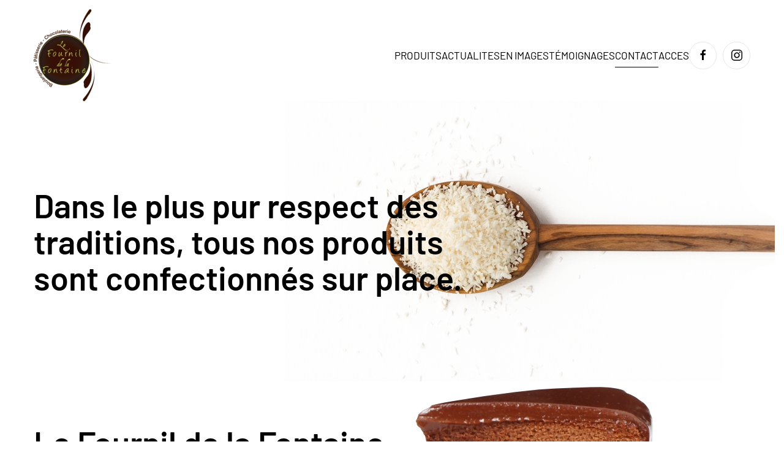

--- FILE ---
content_type: text/html; charset=utf-8
request_url: https://fournildelafontaine.com/contactez-le-fournil-de-la-fontaine.html
body_size: 8030
content:
<!DOCTYPE html>
<html lang="fr-fr" dir="ltr">
    <head>
        <meta name="viewport" content="width=device-width, initial-scale=1">
        <link rel="icon" href="/images/logo/fournil_presentation.png" sizes="any">
                <link rel="apple-touch-icon" href="/images/logo/fournil_presentation.png">
        <meta charset="utf-8">
	<meta name="author" content="Super User">
	<meta name="description" content="Au portes de Genève à Ferney-Voltaire le Fournil de la Fontaine, boulangerie pâtisserie spécialisée dans la confection de macarons de toutes sortes. Mustapha El">
	<title>Pain artisanal pay de Gex à Ferney-Voltaire</title>
	<link href="/templates/yootheme/vendor/yootheme/builder/elements/map/assets/leaflet.css?ver=4.0.7" rel="preload" as="style" onload="this.onload=null;this.rel='stylesheet'">
<link href="/templates/yootheme/css/theme.9.css?1765990828" rel="stylesheet" />
	<style>.wf-columns{display:flex;gap:1rem}.wf-columns .wf-column{max-width:100%;box-sizing:border-box;flex:1}.wf-columns-stack-large,.wf-columns-stack-medium,.wf-columns-stack-small,.wf-columns-stack-xlarge{flex-wrap:wrap}.wf-columns-align-left{justify-content:flex-start}.wf-columns-align-center{justify-content:center}.wf-columns-align-right{justify-content:flex-end}.wf-columns-layout-1-2>.wf-column:last-child,.wf-columns-layout-2-1>.wf-column:first-child{width:calc(100% * 2 / 3.001);flex:none}.wf-columns-layout-1-1-2>.wf-column:last-child,.wf-columns-layout-1-2-1>.wf-column:nth-child(2),.wf-columns-layout-2-1-1>.wf-column:first-child{width:50%;flex:none}.wf-columns-layout-1-3>.wf-column:last-child,.wf-columns-layout-3-1>.wf-column:first-child{width:75%;flex:none}.wf-columns-layout-1-1-3>.wf-column:last-child,.wf-columns-layout-1-3-1>.wf-column:nth-child(2),.wf-columns-layout-2-3>.wf-column:last-child,.wf-columns-layout-3-1-1>.wf-column:first-child,.wf-columns-layout-3-2>.wf-column:first-child{width:60%;flex:none}.wf-columns-layout-1-1-1-2>.wf-column:last-child,.wf-columns-layout-2-1-1-1>.wf-column:first-child{width:40%;flex:none}.wf-columns-layout-1-4>.wf-column:last-child,.wf-columns-layout-4-1>.wf-column:first-child{width:80%;flex:none}.wf-columns-gap-small{gap:.5rem}.wf-columns-gap-medium{gap:1rem}.wf-columns-gap-large{gap:2rem}.wf-columns-gap-none{gap:0}.wf-columns-align-top{align-items:flex-start}.wf-columns-align-middle{align-items:center}.wf-columns-align-bottom{align-items:flex-end}.wf-columns-align-stretch{align-items:stretch}@media (max-width:640px){.wf-columns-stack-small>.wf-column{width:100%;flex:auto!important}}@media (max-width:960px){.wf-columns-stack-medium>.wf-column{width:100%;flex:auto!important}}@media (max-width:1200px){.wf-columns-stack-large>.wf-column{width:100%;flex:auto!important}}@media (max-width:1600px){.wf-columns-stack-xlarge>.wf-column{width:100%}}[data-wf-columns]>div>figure img,[data-wf-columns]>div>figure video{object-fit:cover;height:calc(100% - 2rem)}[data-wf-columns]>div>figure{margin:0;display:block;position:relative;height:100%}[data-wf-columns]>div>figure figcaption{text-align:center;line-height:2rem;display:inline-block;width:100%}[data-wf-columns]>div>figure>a.wfpopup+figcaption{pointer-events:none}@media all and (-ms-high-contrast:none),(-ms-high-contrast:active){.wf-columns .wf-column{margin-left:1rem}.wf-columns .wf-column:first-child{margin-left:inherit}.wf-columns .wf-column:last-child{margin-right:inherit}.wf-columns-gap-small .wf-column{margin-left:.5rem}.wf-columns-gap-medium .wf-column{margin-left:1rem}.wf-columns-gap-large .wf-column{margin-left:2rem}.wf-columns-gap-none .wf-column{margin-left:inherit}}@media all and (-ms-high-contrast:none) and (max-width:640px),(-ms-high-contrast:active) and (max-width:640px){.wf-columns-stack-small .wf-column{margin-left:inherit;margin-right:inherit;margin-top:1rem}.wf-columns-stack-small .wf-column:first-child{margin-top:inherit!important}.wf-columns-stack-small.wf-columns-gap-none .wf-column{margin-top:inherit}.wf-columns-stack-small.wf-columns-gap-small .wf-column{margin-top:.5rem}.wf-columns-stack-small.wf-columns-gap-medium .wf-column{margin-top:1rem}.wf-columns-stack-small.wf-columns-gap-large .wf-column{margin-top:2rem}}@media all and (-ms-high-contrast:none) and (max-width:960px),(-ms-high-contrast:active) and (max-width:960px){.wf-columns-stack-medium .wf-column{margin-left:inherit;margin-right:inherit;margin-top:1rem}.wf-columns-stack-medium .wf-column:first-child{margin-top:inherit!important}.wf-columns-stack-medium.wf-columns-gap-none .wf-column{margin-top:inherit}.wf-columns-stack-medium.wf-columns-gap-small .wf-column{margin-top:.5rem}.wf-columns-stack-medium.wf-columns-gap-medium .wf-column{margin-top:1rem}.wf-columns-stack-medium.wf-columns-gap-large .wf-column{margin-top:2rem}}@media all and (-ms-high-contrast:none) and (max-width:1200px),(-ms-high-contrast:active) and (max-width:1200px){.wf-columns-stack-large .wf-column{margin-left:inherit;margin-right:inherit;margin-top:1rem}.wf-columns-stack-large .wf-column:first-child{margin-top:inherit!important}.wf-columns-stack-large.wf-columns-gap-none .wf-column{margin-top:inherit}.wf-columns-stack-large.wf-columns-gap-small .wf-column{margin-top:.5rem}.wf-columns-stack-large.wf-columns-gap-medium .wf-column{margin-top:1rem}.wf-columns-stack-large.wf-columns-gap-large .wf-column{margin-top:2rem}}@media all and (-ms-high-contrast:none) and (max-width:1600px),(-ms-high-contrast:active) and (max-width:1600px){.wf-columns-stack-xlarge .wf-column{margin-left:inherit;margin-right:inherit;margin-top:1rem}.wf-columns-stack-xlarge .wf-column:first-child{margin-top:inherit!important}.wf-columns-stack-xlarge.wf-columns-gap-none .wf-column{margin-top:inherit}.wf-columns-stack-xlarge.wf-columns-gap-small .wf-column{margin-top:.5rem}.wf-columns-stack-xlarge.wf-columns-gap-medium .wf-column{margin-top:1rem}.wf-columns-stack-xlarge.wf-columns-gap-large .wf-column{margin-top:2rem}}@supports (not (scale:-1)) and (-webkit-hyphens:none){.wf-columns .wf-column{margin-left:1rem}.wf-columns .wf-column:first-child{margin-left:inherit}.wf-columns .wf-column:last-child{margin-right:inherit}.wf-columns-gap-small .wf-column{margin-left:.5rem}.wf-columns-gap-medium .wf-column{margin-left:1rem}.wf-columns-gap-large .wf-column{margin-left:2rem}.wf-columns-gap-none .wf-column{margin-left:inherit}@media (max-width:640px){.wf-columns-stack-small .wf-column{margin-left:inherit;margin-right:inherit;margin-top:1rem}.wf-columns-stack-small .wf-column:first-child{margin-top:inherit!important}.wf-columns-stack-small.wf-columns-gap-none .wf-column{margin-top:inherit}.wf-columns-stack-small.wf-columns-gap-small .wf-column{margin-top:.5rem}.wf-columns-stack-small.wf-columns-gap-medium .wf-column{margin-top:1rem}.wf-columns-stack-small.wf-columns-gap-large .wf-column{margin-top:2rem}}@media (max-width:960px){.wf-columns-stack-medium .wf-column{margin-left:inherit;margin-right:inherit;margin-top:1rem}.wf-columns-stack-medium .wf-column:first-child{margin-top:inherit!important}.wf-columns-stack-medium.wf-columns-gap-none .wf-column{margin-top:inherit}.wf-columns-stack-medium.wf-columns-gap-small .wf-column{margin-top:.5rem}.wf-columns-stack-medium.wf-columns-gap-medium .wf-column{margin-top:1rem}.wf-columns-stack-medium.wf-columns-gap-large .wf-column{margin-top:2rem}}@media (max-width:1200px){.wf-columns-stack-large .wf-column{margin-left:inherit;margin-right:inherit;margin-top:1rem}.wf-columns-stack-large .wf-column:first-child{margin-top:inherit!important}.wf-columns-stack-large.wf-columns-gap-none .wf-column{margin-top:inherit}.wf-columns-stack-large.wf-columns-gap-small .wf-column{margin-top:.5rem}.wf-columns-stack-large.wf-columns-gap-medium .wf-column{margin-top:1rem}.wf-columns-stack-large.wf-columns-gap-large .wf-column{margin-top:2rem}}@media (max-width:1600px){.wf-columns-stack-xlarge .wf-column{margin-left:inherit;margin-right:inherit;margin-top:1rem}.wf-columns-stack-xlarge .wf-column:first-child{margin-top:inherit!important}.wf-columns-stack-xlarge.wf-columns-gap-none .wf-column{margin-top:inherit}.wf-columns-stack-xlarge.wf-columns-gap-small .wf-column{margin-top:.5rem}.wf-columns-stack-xlarge.wf-columns-gap-medium .wf-column{margin-top:1rem}.wf-columns-stack-xlarge.wf-columns-gap-large .wf-column{margin-top:2rem}}}[data-wf-columns].uk-flex,[data-wf-columns].uk-flex-gap-small{gap:.5rem}[data-wf-columns].uk-flex-gap-medium{gap:1rem}[data-wf-columns].uk-flex-gap-large{gap:2rem}[data-wf-columns].uk-flex-gap-none{gap:0}[data-wf-columns].row{gap:.5rem;margin:0}[data-wf-columns].row>[class*=col]{padding:0}[data-wf-columns].flex-gap-sm{gap:.5rem}[data-wf-columns].flex-gap-md{gap:1rem}[data-wf-columns].flex-gap-lg{gap:2rem}[data-wf-columns].flex-gap-none{gap:0}[data-wf-columns].flex-top{align-items:flex-start}[data-wf-columns].flex-middle{align-items:center}[data-wf-columns].flex-bottom{align-items:flex-end}[data-wf-columns].flex-stretch{align-items:stretch}figure[data-wf-figure]{display:table;margin-block-start:inherit;margin-block-end:inherit;margin-inline-start:inherit;margin-inline-end:inherit}figure[data-wf-figure] figcaption{display:table-caption;caption-side:bottom}</style>
<script type="application/json" class="joomla-script-options new">{"joomla.jtext":{"ERROR":"Erreur","MESSAGE":"Message","NOTICE":"Annonce","WARNING":"Avertissement","JCLOSE":"Fermer","JOK":"OK","JOPEN":"Ouvrir"},"system.paths":{"root":"","rootFull":"https:\/\/fournildelafontaine.com\/","base":"","baseFull":"https:\/\/fournildelafontaine.com\/"},"csrf.token":"386bc318ca18af6f72bf790b90cb48ee"}</script>
	<script src="/media/system/js/core.min.js?b7005858f04535108d2f2caa40e56c6f" defer></script>
	<script src="/media/vendor/webcomponentsjs/js/webcomponents-bundle.min.js?2.7.0" nomodule defer></script>
	<script src="/media/system/js/messages-es5.min.js?44e3f60beada646706be6569e75b36f7cf293bf9" nomodule defer></script>
	<script src="/media/system/js/joomla-hidden-mail-es5.min.js?86544755a5c7287d31511970d36b3906e8e22dba" nomodule defer></script>
	<script src="/media/system/js/joomla-hidden-mail.min.js?6829a5ca62409c5d92c27b7c42bad9e81b3a480a" type="module"></script>
	<script src="/media/system/js/messages.min.js?b7005858f04535108d2f2caa40e56c6f" defer></script>
	<script src="/templates/yootheme/vendor/assets/leaflet/leaflet/dist/leaflet.js?4.0.7" defer></script>
	<script src="/templates/yootheme/vendor/yootheme/builder/elements/map/app/map.min.js?4.0.7" defer></script>
	<script src="/templates/yootheme/vendor/assets/uikit/dist/js/uikit.min.js?4.0.7"></script>
	<script>/*! YOOtheme Pro v4.0.7 | https://yootheme.com */

(function(a,e){"use strict";const c={connected(){const s='.tm-header ~ * > [class*="uk-section"],.tm-header ~ main[class*="uk-section"]';this.section=e.$(s),this.section||e.observeMutation(document.body,(o,n)=>{this.section=e.$(s),this.section&&(n.disconnect(),this.$emit())},{childList:!0,subtree:!0})}},d={mixins:[c],connected(){e.observeResize(this.$el,()=>this.$emit("resize"))},update:[{read(){return!r(this.section)||!this.$el.offsetHeight?!1:{height:this.$el.offsetHeight}},write({height:s}){if(!e.hasClass(this.$el,"tm-header-overlay")){const o=r(this.section);e.addClass(this.$el,"tm-header-overlay"),e.addClass(e.$$(".tm-headerbar-top, .tm-headerbar-bottom, .js-toolbar-transparent"),`uk-${o}`),e.removeClass(e.$$(".tm-headerbar-top, .tm-headerbar-bottom"),"tm-headerbar-default"),e.removeClass(e.$(".js-toolbar-transparent.tm-toolbar-default"),"tm-toolbar-default"),e.$("[uk-sticky]",this.$el)||e.addClass(e.$(".uk-navbar-container",this.$el),`uk-navbar-transparent uk-${o}`)}e.css(e.$(".tm-header-placeholder",this.section),{height:s})},events:["resize"]}]},f={mixins:[c],update:{read(){const s=r(this.section);if(!(!s||!e.closest(this.$el,"[uk-header]")))return this.animation="uk-animation-slide-top",this.clsInactive=`uk-navbar-transparent uk-${s}`,this.active||e.addClass(this.selTarget,this.clsInactive),{start:this.section.offsetHeight<=e.toPx("100vh")?e.offset(this.section).bottom:e.offset(this.section).top+300}},events:["resize"]}};function r(s){return e.attr(s,"tm-header-transparent")}if(a.component("Header",d),a.mixin(f,"sticky"),a.mixin({events:{beforescroll(){if(!this.$props.offset)for(const s of e.$$("[uk-sticky] [uk-navbar]"))e.isVisible(s)&&(this.offset=s.offsetHeight)}}},"scroll"),e.isRtl){const s={created(){this.$props.pos=e.swap(this.$props.pos,"left","right")}};a.mixin(s,"drop"),a.mixin(s,"tooltip")}e.once(document,"uikit:init",()=>{const{$theme:{i18n:s={}}={}}=window;for(const o in s)a.mixin({i18n:s[o]},o)}),e.ready(()=>{const{$load:s=[],$theme:o={}}=window;function n(t,h){t.length&&t.shift()(h,()=>n(t,h))}if(n(s,o),!CSS.supports("selector(html:has(body))")){for(const t of e.$$(".tm-page > * > .uk-section-overlap:last-child"))e.addClass(t.parentElement,"tm-has-section-overlap"),e.hasClass(t,"uk-section-overlap-flip")&&e.addClass(t.parentElement,"tm-has-section-overlap-flip");for(const t of e.$$(".tm-page > * > .uk-position-z-index-negative"))e.addClass(t.parentElement,"tm-has-z-index-negative")}})})(UIkit,UIkit.util);
</script>
	<script>document.addEventListener('DOMContentLoaded', function() {
            Array.prototype.slice.call(document.querySelectorAll('a span[id^="cloak"]')).forEach(function(span) {
                span.innerText = span.textContent;
            });
        });</script>
	<link rel="preload" href="/templates/yootheme/fonts/font-43c82566.woff2" as="font" crossorigin="anonymous">
	<link rel="preload" href="/templates/yootheme/fonts/font-72f3b0b7.woff2" as="font" crossorigin="anonymous">
	<link rel="preload" href="/templates/yootheme/fonts/font-e6554e15.woff2" as="font" crossorigin="anonymous">
	<link href="https://www.googletagmanager.com/" rel="preconnect" />
	<script>window.yootheme = window.yootheme || {}; var $theme = yootheme.theme = {"i18n":{"close":{"label":"Close"},"totop":{"label":"Back to top"},"marker":{"label":"Open"},"navbarToggleIcon":{"label":"Open menu"},"paginationPrevious":{"label":"Previous page"},"paginationNext":{"label":"Next page"},"searchIcon":{"toggle":"Open Search","submit":"Submit Search"},"slider":{"next":"Next slide","previous":"Previous slide","slideX":"Slide %s","slideLabel":"%s of %s"},"slideshow":{"next":"Next slide","previous":"Previous slide","slideX":"Slide %s","slideLabel":"%s of %s"},"lightboxPanel":{"next":"Next slide","previous":"Previous slide","slideLabel":"%s of %s","close":"Close"}},"google_analytics":"UA-35710839-1","google_analytics_anonymize":""};</script>

    </head>
    <body class="">

        <div class="uk-hidden-visually uk-notification uk-notification-top-left uk-width-auto">
            <div class="uk-notification-message">
                <a href="#tm-main">Skip to main content</a>
            </div>
        </div>
    
        
        
        <div class="tm-page">

                        


<header class="tm-header-mobile uk-hidden@l" uk-header>


    
        <div class="uk-navbar-container">

            <div class="uk-container uk-container-expand">
                <nav class="uk-navbar" uk-navbar="{&quot;container&quot;:&quot;.tm-header-mobile&quot;}">

                                        <div class="uk-navbar-left">

                        
                                                    <a uk-toggle href="#tm-dialog-mobile" class="uk-navbar-toggle">

        
        <div uk-navbar-toggle-icon></div>

        
    </a>
                        
                    </div>
                    
                                        <div class="uk-navbar-center">

                                                    <a href="https://fournildelafontaine.com/" aria-label="Back to home" class="uk-logo uk-navbar-item">
    <picture>
<source type="image/webp" srcset="/templates/yootheme/cache/8b/fournil_presentation-8b3fb3c3.webp 169w, /templates/yootheme/cache/e6/fournil_presentation-e67369a4.webp 211w" sizes="(min-width: 169px) 169px">
<img alt="Le fournil de la Fontaine" loading="eager" src="/templates/yootheme/cache/10/fournil_presentation-10dc0ca0.png" width="169" height="200" decoding="async">
</picture></a>
                        
                        
                    </div>
                    
                    
                </nav>
            </div>

        </div>

    



    
        <div id="tm-dialog-mobile" class="uk-modal-full" uk-modal>
        <div class="uk-modal-dialog uk-flex">

                        <button class="uk-modal-close-full uk-close-large" type="button" uk-close uk-toggle="cls: uk-modal-close-full uk-close-large uk-modal-close-default; mode: media; media: @s"></button>
            
            <div class="uk-modal-body uk-padding-large uk-margin-auto uk-flex uk-flex-column uk-box-sizing-content uk-width-auto@s" uk-height-viewport uk-toggle="{&quot;cls&quot;:&quot;uk-padding-large&quot;,&quot;mode&quot;:&quot;media&quot;,&quot;media&quot;:&quot;@s&quot;}">

                                <div class="uk-margin-auto-vertical">
                    
<div class="uk-grid uk-child-width-1-1" uk-grid>    <div>
<div class="uk-panel" id="module-menu-dialog-mobile">

    
    
<ul class="uk-nav uk-nav-default">
    
	<li class="item-355 uk-parent"><a href="/boulangerie-pays-de-gex-2.html"> PRODUITS </a>
	<ul class="uk-nav-sub">

		<li class="item-356"><a href="/boulangerie-pays-de-gex-2/pains.html"> Pains</a></li>
		<li class="item-358"><a href="/boulangerie-pays-de-gex-2/patisserie.html"> Pâtisserie</a></li>
		<li class="item-359"><a href="/boulangerie-pays-de-gex-2/macarons.html"> Macarons</a></li>
		<li class="item-361"><a href="/boulangerie-pays-de-gex-2/sale.html"> Salé</a></li>
		<li class="item-362"><a href="/boulangerie-pays-de-gex-2/vienoiseries.html"> Vienoiseries</a></li></ul></li>
	<li class="item-363"><a href="/pains-speciaux-pays-de-gex-2.html"> ACTUALITES</a></li>
	<li class="item-364"><a href="/patisserie-pays-de-gex-2.html"> EN IMAGES </a></li>
	<li class="item-367"><a href="/temoignages-2.html"> TÉMOIGNAGES </a></li>
	<li class="item-368"><a href="/contactez-le-fournil-de-la-fontaine-2.html"> CONTACT</a></li>
	<li class="item-369"><a href="/acces-2.html"> ACCES</a></li></ul>

</div>
</div>    <div>
<div class="uk-panel" id="module-tm-4">

    
    <ul class="uk-flex-inline uk-flex-middle uk-flex-nowrap uk-grid-small" uk-grid>                    <li><a href="https://www.facebook.com/Le-Fournil-de-la-Fontaine-732952696818625/" class="uk-preserve-width uk-icon-button" rel="noreferrer" target="_blank"><span uk-icon="icon: facebook;"></span></a></li>
                    <li><a href="https://www.instagram.com/fournilferney/" class="uk-preserve-width uk-icon-button" rel="noreferrer" target="_blank"><span uk-icon="icon: instagram;"></span></a></li>
            </ul>
</div>
</div></div>
                </div>
                
                
            </div>

        </div>
    </div>
    
    

</header>





<header class="tm-header uk-visible@l" uk-header>



        <div uk-sticky media="@l" cls-active="uk-navbar-sticky" sel-target=".uk-navbar-container">
    
        <div class="uk-navbar-container">

            <div class="uk-container uk-container-large">
                <nav class="uk-navbar" uk-navbar="{&quot;align&quot;:&quot;right&quot;,&quot;container&quot;:&quot;.tm-header &gt; [uk-sticky]&quot;,&quot;boundary&quot;:&quot;.tm-header .uk-navbar-container&quot;,&quot;target-y&quot;:&quot;.tm-header .uk-navbar-container&quot;,&quot;dropbar&quot;:true,&quot;dropbar-anchor&quot;:&quot;.tm-header .uk-navbar-container&quot;}">

                                        <div class="uk-navbar-left">

                                                    <a href="https://fournildelafontaine.com/" aria-label="Back to home" class="uk-logo uk-navbar-item">
    <picture>
<source type="image/webp" srcset="/templates/yootheme/cache/ae/fournil_presentation-ae56a81d.webp 127w, /templates/yootheme/cache/06/fournil_presentation-069b1b4e.webp 211w" sizes="(min-width: 127px) 127px">
<img alt="Le fournil de la Fontaine" loading="eager" src="/templates/yootheme/cache/35/fournil_presentation-35b5177e.png" width="127" height="150" decoding="async">
</picture></a>
                        
                        
                        
                    </div>
                    
                    
                                        <div class="uk-navbar-right">

                                                    
<ul class="uk-navbar-nav">
    
	<li class="item-108 uk-parent"><a role="button"> PRODUITS</a>
	<div class="uk-navbar-dropdown" mode="hover" pos="bottom-right" stretch="x" boundary=".tm-header .uk-navbar"><div class="uk-visible@m uk-grid tm-grid-expand uk-grid-margin uk-margin-remove-top" uk-grid>
<div class="uk-grid-item-match uk-width-1-5@m uk-visible@m">
        <div class="uk-tile-default uk-tile">    
        
            
            
            
                
                    
<div class="uk-h2 uk-visible@m">        Nos Produits    </div>
                
            
        
        </div>
    
</div>
<div class="uk-width-4-5@m uk-visible@m">
    
        
            
            
            
                
                    
<div class="uk-margin uk-visible@m">
    <div class="uk-grid uk-child-width-1-6 uk-grid-column-medium uk-grid-row-collapse uk-grid-match" uk-grid>        <div>
<div class="el-item uk-grid-item-match">
        <a class="uk-card uk-card-hover uk-card-small uk-margin-remove-first-child uk-transition-toggle uk-link-toggle uk-display-block" href="/boulangerie-pays-de-gex/pains.html">    
    
                <div class="uk-card-media-top"><div class="uk-inline-clip"><picture>
<source type="image/webp" srcset="/templates/yootheme/cache/04/pains-04299fa0.webp 768w, /templates/yootheme/cache/c2/pains-c2d8fa8b.webp 1024w, /templates/yootheme/cache/6a/pains-6a008a74.webp 1366w, /templates/yootheme/cache/04/pains-0406b1fc.webp 1600w" sizes="(min-width: 1600px) 1600px">
<img src="/templates/yootheme/cache/01/pains-0182220e.jpeg" width="1600" height="1200" class="el-image uk-transition-scale-up uk-transition-opaque" alt loading="lazy" decoding="async">
</picture></div></div>        
                    <div class="uk-card-body uk-margin-remove-first-child">

        
                <div class="el-title uk-h5 uk-margin-remove-top uk-margin-remove-bottom">                        Pains                    </div>        
        
    
        
        
        
        
        
</div>        
        
    
        </a>    
</div></div>
        <div>
<div class="el-item uk-grid-item-match">
        <a class="uk-card uk-card-hover uk-card-small uk-margin-remove-first-child uk-transition-toggle uk-link-toggle uk-display-block" href="/boulangerie-pays-de-gex/patisserie.html">    
    
                <div class="uk-card-media-top"><div class="uk-inline-clip"><picture>
<source type="image/webp" srcset="/templates/yootheme/cache/fa/patisserie-fac47651.webp 768w, /templates/yootheme/cache/2c/patisserie-2c468df7.webp 1024w, /templates/yootheme/cache/17/patisserie-1787710b.webp 1366w, /templates/yootheme/cache/44/patisserie-44168729.webp 1600w" sizes="(min-width: 1600px) 1600px">
<img src="/templates/yootheme/cache/e7/patisserie-e74d978e.jpeg" width="1600" height="1200" class="el-image uk-transition-scale-up uk-transition-opaque" alt loading="lazy" decoding="async">
</picture></div></div>        
                    <div class="uk-card-body uk-margin-remove-first-child">

        
                <div class="el-title uk-h5 uk-margin-remove-top uk-margin-remove-bottom">                        Pâtisserie                    </div>        
        
    
        
        
        
        
        
</div>        
        
    
        </a>    
</div></div>
        <div>
<div class="el-item uk-grid-item-match">
        <a class="uk-card uk-card-hover uk-card-small uk-margin-remove-first-child uk-transition-toggle uk-link-toggle uk-display-block" href="/boulangerie-pays-de-gex/macarons.html">    
    
                <div class="uk-card-media-top"><div class="uk-inline-clip"><picture>
<source type="image/webp" srcset="/templates/yootheme/cache/6b/macarons-6b3fdf7f.webp 768w, /templates/yootheme/cache/f0/macarons-f0017b91.webp 1024w, /templates/yootheme/cache/b3/macarons-b38af290.webp 1366w, /templates/yootheme/cache/2b/macarons-2bf7ef4e.webp 1600w" sizes="(min-width: 1600px) 1600px">
<img src="/templates/yootheme/cache/c0/macarons-c0486472.jpeg" width="1600" height="1200" class="el-image uk-transition-scale-up uk-transition-opaque" alt loading="lazy" decoding="async">
</picture></div></div>        
                    <div class="uk-card-body uk-margin-remove-first-child">

        
                <div class="el-title uk-h5 uk-margin-remove-top uk-margin-remove-bottom">                        Macarons                    </div>        
        
    
        
        
        
        
        
</div>        
        
    
        </a>    
</div></div>
        <div>
<div class="el-item uk-grid-item-match">
        <a class="uk-card uk-card-hover uk-card-small uk-margin-remove-first-child uk-transition-toggle uk-link-toggle uk-display-block" href="/boulangerie-pays-de-gex/sale.html">    
    
                <div class="uk-card-media-top"><div class="uk-inline-clip"><picture>
<source type="image/webp" srcset="/templates/yootheme/cache/d1/snack-d1a0baa3.webp 768w, /templates/yootheme/cache/5b/snack-5b042214.webp 1024w, /templates/yootheme/cache/0a/snack-0a29d879.webp 1366w, /templates/yootheme/cache/04/snack-0477133b.webp 1600w" sizes="(min-width: 1600px) 1600px">
<img src="/templates/yootheme/cache/23/snack-2326af60.jpeg" width="1600" height="1200" class="el-image uk-transition-scale-up uk-transition-opaque" alt loading="lazy" decoding="async">
</picture></div></div>        
                    <div class="uk-card-body uk-margin-remove-first-child">

        
                <div class="el-title uk-h5 uk-margin-remove-top uk-margin-remove-bottom">                        Salé                    </div>        
        
    
        
        
        
        
        
</div>        
        
    
        </a>    
</div></div>
        <div>
<div class="el-item uk-grid-item-match">
        <a class="uk-card uk-card-hover uk-card-small uk-margin-remove-first-child uk-transition-toggle uk-link-toggle uk-display-block" href="/boulangerie-pays-de-gex/vienoiseries.html">    
    
                <div class="uk-card-media-top"><div class="uk-inline-clip"><picture>
<source type="image/webp" srcset="/templates/yootheme/cache/f3/vienoiserie-f3ffc550.webp 768w, /templates/yootheme/cache/7f/vienoiserie-7f92decd.webp 1024w, /templates/yootheme/cache/f5/vienoiserie-f50224f5.webp 1366w, /templates/yootheme/cache/fe/vienoiserie-fe122e9d.webp 1600w" sizes="(min-width: 1600px) 1600px">
<img src="/templates/yootheme/cache/41/vienoiserie-411fda64.jpeg" width="1600" height="1200" class="el-image uk-transition-scale-up uk-transition-opaque" alt loading="lazy" decoding="async">
</picture></div></div>        
                    <div class="uk-card-body uk-margin-remove-first-child">

        
                <div class="el-title uk-h5 uk-margin-remove-top uk-margin-remove-bottom">                        Vienoiseries                    </div>        
        
    
        
        
        
        
        
</div>        
        
    
        </a>    
</div></div>
        </div>

</div>

                
            
        
    
</div></div></div></li>
	<li class="item-117"><a href="/pains-speciaux-pays-de-gex.html"> ACTUALITES</a></li>
	<li class="item-110"><a href="/patisserie-pays-de-gex.html"> EN IMAGES</a></li>
	<li class="item-112"><a href="/temoignages.html"> TÉMOIGNAGES</a></li>
	<li class="item-118 uk-active"><a href="/contactez-le-fournil-de-la-fontaine.html"> CONTACT</a></li>
	<li class="item-157"><a href="/acces.html"> ACCES</a></li></ul>

                        
                                                    
<div class="uk-navbar-item" id="module-tm-3">

    
    <ul class="uk-flex-inline uk-flex-middle uk-flex-nowrap uk-grid-small" uk-grid>                    <li><a href="https://www.facebook.com/Le-Fournil-de-la-Fontaine-732952696818625/" class="uk-preserve-width uk-icon-button" rel="noreferrer" target="_blank"><span uk-icon="icon: facebook;"></span></a></li>
                    <li><a href="https://www.instagram.com/fournilferney/" class="uk-preserve-width uk-icon-button" rel="noreferrer" target="_blank"><span uk-icon="icon: instagram;"></span></a></li>
            </ul>
</div>

                        
                    </div>
                    
                </nav>
            </div>

        </div>

        </div>
    







</header>

            
            
<div id="module-95" class="builder"><!-- Builder #module-95 --><style class="uk-margin-remove-adjacent">#module-95\#2 > * { background-size: 800px; } </style>
<div id="module-95#2" class="uk-section-default">
        <div style="background-size: 800px 653px;" data-src="/templates/yootheme/cache/a1/blog-bg-a182b5d1.png" data-sources="[{&quot;type&quot;:&quot;image\/webp&quot;,&quot;srcset&quot;:&quot;\/templates\/yootheme\/cache\/da\/blog-bg-dad67c4c.webp 800w, \/templates\/yootheme\/cache\/de\/blog-bg-debef555.webp 1024w, \/templates\/yootheme\/cache\/31\/blog-bg-3148a8c6.webp 1366w, \/templates\/yootheme\/cache\/a0\/blog-bg-a0912940.webp 1599w&quot;,&quot;sizes&quot;:&quot;(min-width: 800px) 800px&quot;}]" uk-img class="uk-background-norepeat uk-background-center-right uk-background-image@l uk-section uk-section-large">    
        
        
        
            
                
                    
                    <div class="uk-grid-margin uk-container uk-container-large"><div class="uk-grid tm-grid-expand" uk-grid>
<div class="uk-width-2-3@m">
    
        
            
            
            
                
                    
<h1 class="uk-heading-small">        Dans le plus pur respect des traditions, tous nos produits sont confectionnés sur place.    </h1>
                
            
        
    
</div>
<div class="uk-width-1-3@m">
    
        
            
            
            
                
                    
                
            
        
    
</div></div></div>
                
            
        
        </div>
    
</div></div>

            <main id="tm-main" >

                
                <div id="system-message-container" aria-live="polite"></div>

                <!-- Builder #page --><style class="uk-margin-remove-adjacent">@media (max-width: 1600px) { #page\#0 > * { background-size: 40%; } } </style>
<div id="page#0" class="uk-section-default">
        <div style="background-size: 710px 500px;" data-src="/templates/yootheme/cache/2f/contact-bg-2f86a3f9.png" data-sources="[{&quot;type&quot;:&quot;image\/webp&quot;,&quot;srcset&quot;:&quot;\/templates\/yootheme\/cache\/c4\/contact-bg-c4988517.webp 710w, \/templates\/yootheme\/cache\/a9\/contact-bg-a9f561dc.webp 768w, \/templates\/yootheme\/cache\/2b\/contact-bg-2bcbfcde.webp 1024w, \/templates\/yootheme\/cache\/49\/contact-bg-4959cef6.webp 1366w, \/templates\/yootheme\/cache\/1d\/contact-bg-1d8304dc.webp 1420w&quot;,&quot;sizes&quot;:&quot;(min-width: 710px) 710px&quot;}]" uk-img class="uk-background-norepeat uk-background-top-right uk-background-image@l uk-section">    
        
        
        
            
                                <div class="uk-container uk-container-xlarge">                
                    
                    <div class="uk-grid tm-grid-expand uk-child-width-1-1 uk-margin-xlarge">
<div class="uk-width-1-1@m">
    
        
            
            
            
                
                    
<h1 class="uk-heading-small uk-width-xlarge">        Le Fournil de la Fontaine    </h1>
                
            
        
    
</div></div><div class="uk-grid tm-grid-expand uk-grid-small uk-grid-margin-small" uk-grid>
<div class="uk-width-1-2@m">
    
        
            
            
            
                
                    
<div class="uk-position-relative uk-position-z-index uk-dark uk-margin" style="width: 500px" uk-responsive="width: 500; height: 615" uk-map>    <script type="application/json">{"markers":[{"lat":46.2541,"lng":6.10836,"title":"Ferney-Voltaire"}],"controls":true,"dragging":true,"max_zoom":18,"min_zoom":0,"poi":false,"styler_lightness":"50","styler_saturation":"-100","type":"roadmap","zoom":"15","zooming":false,"center":{"lat":46.2541,"lng":6.10836},"lazyload":true,"library":"leaflet","baseUrl":"\/templates\/yootheme\/vendor\/assets\/leaflet\/leaflet\/dist"}</script>                    <template>
            
<div class="el-item uk-text-default uk-font-default uk-margin-remove-first-child">
    
    

<h3 class="el-title uk-margin-top uk-margin-remove-bottom">        Ferney-Voltaire    </h3>




</div>        </template>
            </div>
                
            
        
    
</div>
<div class="uk-width-1-2@m">
    
        
            
            
            
                
                    
<h2>        NOUS CONTACTER    </h2><div class="uk-panel uk-text-large uk-margin"><p>2 Rue de Meyrin<br />01210 Ferney-Voltaire</p>
<p>Tél: +33(0)4 50 40 52 55 <br />Email: <span id="cloak96460"><joomla-hidden-mail title="Email"  is-link="1" is-email="1" first="Y29udGFjdA==" last="Zm91cm5pbGRlbGFmb250YWluZS5jb20=" text="Y29udGFjdEBmb3VybmlsZGVsYWZvbnRhaW5lLmNvbQ==" base="" >Cette adresse e-mail est protégée contre les robots spammeurs. Vous devez activer le JavaScript pour la visualiser.</joomla-hidden-mail></span></p></div><div class="uk-panel uk-text-large uk-margin"><p>Attention merci de bien vouloir passer commande uniquement au magasin.</p></div><hr>
<h3 class="uk-h5">        HORAIRES D'OUVERTURE    </h3>
<ul class="uk-list uk-width-medium">        <li class="el-item">

    <div class="uk-child-width-auto uk-grid-small uk-flex-bottom" uk-grid>        <div class="uk-width-expand">            
<div class="el-title uk-margin-remove" uk-leader>Du mardi au samedi</div>        </div>
        <div>
            <div class="el-meta">06h30 - 19h00 non-stop</div>        </div>
    </div>

    
</li>
        <li class="el-item">

    <div class="uk-child-width-auto uk-grid-small uk-flex-bottom" uk-grid>        <div class="uk-width-expand">            
<div class="el-title uk-margin-remove" uk-leader>Dimanche et Lundi</div>        </div>
        <div>
            <div class="el-meta">FERMÉ</div>        </div>
    </div>

    
</li>
    </ul>
                
            
        
    
</div></div>
                                </div>
                
            
        
        </div>
    
</div>

                
            </main>

            

                        <footer>
                <!-- Builder #footer --><style class="uk-margin-remove-adjacent">#footer\#1 { padding-top: 55px;} </style>
<div id="footer#1" class="uk-section-default uk-section uk-section-small" uk-scrollspy="target: [uk-scrollspy-class]; cls: uk-animation-slide-left-small; delay: false;">
    
        
        
        
            
                
                    
                    <div class="uk-grid tm-grid-expand uk-child-width-1-1 uk-grid-margin" uk-height-match="target: .uk-card">
<div class="uk-width-1-1@m">
    
        
            
            
            
                
                    <div class="uk-panel uk-margin" uk-scrollspy-class><p>
<script src="https://apps.elfsight.com/p/platform.js" defer="defer"></script>
</p>
<div class="elfsight-app-6f4aafae-da40-4163-8f81-77ce94a71fbd"></div></div><div class="uk-panel uk-text-center" uk-scrollspy-class><div>2 Rue de Meyrin - 01210 FERNEY-VOLTAIRE</div>
<div>Tél: +33 (0) 4 50 40 52 55 <br />Email: <span id="cloak96460"><joomla-hidden-mail title="Email"  is-link="1" is-email="1" first="Y29udGFjdA==" last="Zm91cm5pbGRlbGFmb250YWluZS5jb20=" text="Y29udGFjdEBmb3VybmlsZGVsYWZvbnRhaW5lLmNvbQ==" base="" >Cette adresse e-mail est protégée contre les robots spammeurs. Vous devez activer le JavaScript pour la visualiser.</joomla-hidden-mail></span></div></div>
<div class="uk-text-center" uk-scrollspy-class>
        <picture>
<source type="image/webp" srcset="/templates/yootheme/cache/4b/fournil_presentation-4b2461b6.webp 211w" sizes="(min-width: 211px) 211px">
<img src="/templates/yootheme/cache/3e/fournil_presentation-3e547327.png" width="211" height="250" class="el-image" alt loading="lazy" decoding="async">
</picture>    
    
</div>

                
            
        
    
</div></div>
                
            
        
    
</div>
<div class="uk-section-default uk-section uk-padding-remove-top uk-padding-remove-bottom">
    
        
        
        
            
                                <div class="uk-container">                
                    
                    <div class="uk-grid tm-grid-expand uk-grid-margin" uk-grid>
<div class="uk-width-1-3@m">
    
        
            
            
            
                
                    
<div class="uk-text-center">
    <ul class="uk-margin-remove-bottom uk-subnav uk-flex-center" uk-margin>        <li class="el-item ">
    <a class="el-link" href="/site-map.html">Plan du site</a></li>
        <li class="el-item ">
    <a class="el-link" href="/mentions-legales.html">Mentions légales</a></li>
        <li class="el-item ">
    <a class="el-link" href="/login.html">Login</a></li>
        </ul>

</div>
                
            
        
    
</div>
<div class="uk-width-1-3@m">
    
        
            
            
            
                
                    <div class="uk-panel uk-margin"><script src="https://apps.elfsight.com/p/platform.js" defer></script>
<div class="elfsight-app-dc2c3365-240c-4450-a865-c13a9e45181f"></div></div>
                
            
        
    
</div>
<div class="uk-width-1-3@m">
    
        
            
            
            
                
                    
<div class="uk-margin uk-text-center" uk-scrollspy="target: [uk-scrollspy-class];">    <div class="uk-child-width-auto uk-grid-small uk-flex-inline" uk-grid>
            <div>
<a class="el-link uk-icon-button" href="https://www.facebook.com/Le-Fournil-de-la-Fontaine-732952696818625" rel="noreferrer"><span uk-icon="icon: facebook;"></span></a></div>
            <div>
<a class="el-link uk-icon-button" href="https://www.instagram.com/fournilferney" rel="noreferrer"><span uk-icon="icon: instagram;"></span></a></div>
    
    </div></div>
                
            
        
    
</div></div>
                                </div>
                
            
        
    
</div>            </footer>
            
        </div>

        
        

    <script src="/templates/yootheme/vendor/yootheme/theme-analytics/app/analytics.min.js?4.0.7" defer></script>
<script src="/templates/yootheme/vendor/assets/uikit/dist/js/uikit-icons-district.min.js" defer></script>
</body>
</html>
